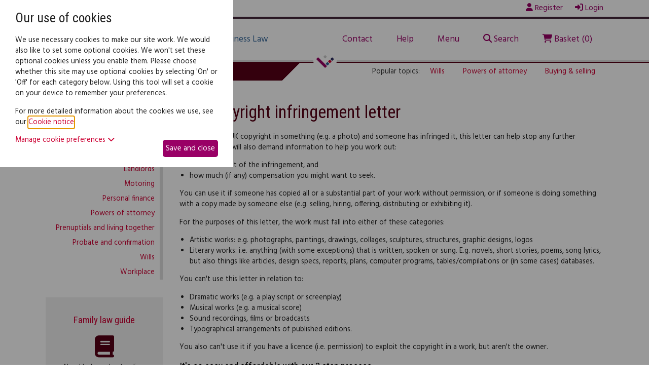

--- FILE ---
content_type: text/html;charset=UTF-8
request_url: https://desktoplawyer.secureclient.co.uk/dtl/index.cfm?event=base:product&productid=82469
body_size: 9314
content:
<!DOCTYPE html>

<html xmlns="http://www.w3.org/1999/xhtml" xml:lang="en" lang="en">
    <head>
    
        

<title>COPYRIGHT INFRINGEMENT LETTER | DESKTOP LAWYER</title>


<link href='//fonts.googleapis.com/css?family=Hind:700,400' rel='stylesheet' type='text/css'>
<link href='//fonts.googleapis.com/css?family=Roboto+Condensed:700,400' rel='stylesheet' type='text/css'>


<link href="/common/ele/css/reset.css" type="text/css" rel="stylesheet" />
<link href="/common/ele/css/global-min.css" type="text/css" rel="stylesheet" />
<link href="/common/fontawesome/css/all.min.css" rel="stylesheet" />

<link href="css/rebrand.css" type="text/css" rel="stylesheet" />




<script 
    src="/common/js/jquery-3.7.1.min.js" 
    crossorigin="anonymous" nonce="5BC57E6236B51B34326EAA576A0719D337E8803C2102B4E3FB6412399D4744A3A5B0833A7F223D56566694E633AFD3C10E213E69431D2475"></script>
<script 
    src="/common/js/jquery-ui/1.13.3/jquery-ui.min.js" nonce="5BC57E6236B51B34326EAA576A0719D337E8803C2102B4E3FB6412399D4744A3A5B0833A7F223D56566694E633AFD3C10E213E69431D2475"></script>   
<script src="https://cdnjs.cloudflare.com/ajax/libs/jquery-validate/1.20.0/jquery.validate.min.js" integrity="sha512-WMEKGZ7L5LWgaPeJtw9MBM4i5w5OSBlSjTjCtSnvFJGSVD26gE5+Td12qN5pvWXhuWaWcVwF++F7aqu9cvqP0A==" crossorigin="anonymous" referrerpolicy="no-referrer" nonce="5BC57E6236B51B34326EAA576A0719D337E8803C2102B4E3FB6412399D4744A3A5B0833A7F223D56566694E633AFD3C10E213E69431D2475"></script>

<script 
    src="/common/ele/js/ele.min.js?v=572.8" nonce="5BC57E6236B51B34326EAA576A0719D337E8803C2102B4E3FB6412399D4744A3A5B0833A7F223D56566694E633AFD3C10E213E69431D2475"></script>

<script 
    src="https://desktoplawyer.secureclient.co.uk/dtl/?event=generateStaticFile&v=23-01-2026&languageid=1&sfile=i18n" nonce="5BC57E6236B51B34326EAA576A0719D337E8803C2102B4E3FB6412399D4744A3A5B0833A7F223D56566694E633AFD3C10E213E69431D2475"></script>
    


<script type="text/javascript" src="js/site.js" nonce="5BC57E6236B51B34326EAA576A0719D337E8803C2102B4E3FB6412399D4744A3A5B0833A7F223D56566694E633AFD3C10E213E69431D2475"></script>

<link href="images/favicon.ico" type="image/png" rel="shortcut icon" /> <!-- viewport sizing -->
<meta name="viewport" content="width=device-width, initial-scale=1">

<!-- mobile manifest -->
<link rel="manifest" href="manifest.json" nonce="5BC57E6236B51B34326EAA576A0719D337E8803C2102B4E3FB6412399D4744A3A5B0833A7F223D56566694E633AFD3C10E213E69431D2475">

<!-- android -->
<link rel="icon" sizes="192x192" href="icons/launcher-icon-4x.png">

<!-- iOS -->
<link rel="apple-touch-icon" href="icons/icon_iphone.png" />
<link rel="apple-touch-icon" sizes="72x72" href="icons/icon_ipad.png" />
<link rel="apple-touch-icon" sizes="114x114" href="icons/icon_retina.png" />

<!-- Windows phone - must be 144x144 -->
<meta name="msapplication-TileImage" content="icons/launcher-icon-3x.png"/>
<meta name="msapplication-TileColor" content="#FFFFFF"/> 
    
    
<script type="text/javascript" nonce="5BC57E6236B51B34326EAA576A0719D337E8803C2102B4E3FB6412399D4744A3A5B0833A7F223D56566694E633AFD3C10E213E69431D2475">
    $(document).ready(function(){
        $("#tabs").tabs();
    })
</script>

		<script nonce="5BC57E6236B51B34326EAA576A0719D337E8803C2102B4E3FB6412399D4744A3A5B0833A7F223D56566694E633AFD3C10E213E69431D2475">
			if (typeof ele == "undefined") ele = {};

			ele.config = {
				servicename:	"Desktop Lawyer",
				directory:	 	"/dtl",
				version: 		"572.8",
				languageid: 	1,
				permissions: {
					audit: 		false,
					notes:		false,
					share:		false,
					shareadmin:	false,
					duplicate:	false,
					metaprompt:	false,
					files:		false,
					filesupload:false,
					evmdocuments:	false,
					evmregistration: true,
					evmupgrade:	false,
					rapidocs5:	false,
					rapidocsai: false,
					qonly:	false
				},
                cookieSSOInterrupt: false,
				assembler: {
				    showUnloadWarning: true,
					explanationType: "INLINE", /* TOOLTIP/PANEL/INLINE */
					feedbackShow: false,
					feedbackShowPercentMin: 0,
					feedbackShowPercentMax: 99,
					feedbackShowFrequency: 50,
					feedbackShowOnce: true,
					finishRedirect: "MyDocuments",
					fullRegisterPrompt: true,
					clickdocumentwarning: false,
					introModal:  true,
					PDFDontUpdateOnAnswer: false,
					BlockFirstChar: "|ï¿½",
					CheckStatusBeforeSave: false,
					MultipleSessionWarning: true,
					ShowConfirmationBeforeEdit: 0,
					SecurePreview: false,
                    RapidocsAI: false
				},
				usersession: {
					isloggedin: false,
                    CMSEvent: "product",
					customerid: 0,
					id: 0,
					type: "none",
					_t: "5BC57E6236B51B34326EAA576A0719D337E8803C2102B4E3FB6412399D4744A3A5B0833A7F223D56566694E633AFD3C10E213E69431D2475",
					isfullregistration: false,
					isobi: false,
					timezoneoffset: 0,
					timeZoneName: "Europe/London",
					regionName: "UK",
					dateformat: "dd/mm/yy",
                    isSubscribed: false,
                    instanceCountRemaining: false,
					timezoneDisplaySwitch: true,
                    lastDocument:false,
					config: {},
					event: "base:product"
				},
				jurisdictions: {
				    selectJurisdictionBeforeShowingProducts: false,
				    jurisdictionSetProperlyAtRegistration: true,
                    initialJID: 0
				},
				mydocuments: {
					searchhidden: false,
					paginationhidden: false,
					paginationhiddenbreakpoint: 10,
					templatelibraryview: false,
                    newDragAndDrop: false,
                    documentExportComparisonExclude: "0"
				},
				maintenance: {
					warning: false
				},
				CSOMs: {
				    CSOMsInUse: true,
				    myDocumentsCheck: false
				},
				reCaptcha: {
				    event: "product",
				    publicKey: "6LfdNqkUAAAAADe9HvjnRGXBOnrnZw0JdxeXadF8"
				},
				googleAnalytics: "xx-xxxxxxx-x",
				multiStageRegistrationForm: false
			};

		</script>

	
				<script src="https://cdn.trackjs.com/agent/v3/latest/t.js" nonce="5BC57E6236B51B34326EAA576A0719D337E8803C2102B4E3FB6412399D4744A3A5B0833A7F223D56566694E633AFD3C10E213E69431D2475"></script>
				<script nonce="5BC57E6236B51B34326EAA576A0719D337E8803C2102B4E3FB6412399D4744A3A5B0833A7F223D56566694E633AFD3C10E213E69431D2475">
					if (window.TrackJS) {
						//install, used to be called myservices before being extended to ELE and the key cannot be changed
						TrackJS.install({
							token: "75ed63c623be4b78b842baedd1dec553",
							application: "myservices"
						});
						//add metadata
						TrackJS.addMetadata("userid", "0");
						TrackJS.addMetadata("website", "/dtl");
						TrackJS.addMetadata("affiliateid", "");
						TrackJS.addMetadata("affiliate", "");
						TrackJS.addMetadata("environment", "production");
						TrackJS.addMetadata("location", "product");
						
						TrackJS.addMetadata("server", "ele-2026-01-06");
					}
				</script>
			</head>
    
    <body class=" personal">
        
            

<div class="header_top">
	<div class="wrapper">
		<span class="left">Need help? Call <i class="fa fa-phone"></i> <strong>0345 838 4074</strong></span>
		<span class="right">
			
				<a href="/dtl/index.cfm?event=base:registerform"><i class="fa fa-user"></i> Register</a>
				<a href="/dtl/index.cfm?event=base:login"><i class="fas fa-sign-in-alt"></i> Login</a>
			
		</span>
	</div>
</div>
<div class="header">
	<div class="wrapper">
		<a class="header_logo" href="/dtl/index.cfm?event=base:home">
			<img src="img/logo.png" alt="Desktop Lawyer" role="img" aria-label="Desktop Lawyer logo" width="140" height="55" />
		</a>
		<div class="nav nav_category">
			<a href="/dtl/index.cfm?event=base:cpage&collection=1&c=cpage%5Fpersonal" class="link_personal"><i class="fa fa-home"></i> Family Law</a>
			<a href="/dtl/index.cfm?event=base:cpage&collection=2&c=cpage%5Fbusiness" class="link_business"><i class="fa fa-briefcase"></i> Business Law</a>
		</div>
		<div class="nav nav_links">
			<a href="/dtl/index.cfm?event=base:customermessageform">Contact</a>
			<a href="/dtl/index.cfm?event=base:cpage&c=cpage%5Fhelp">Help</a>
			<a href="#" id="header_menu_link">Menu</a>
			<a href="#" id="header_search_link"><i class="fa fa-search"></i> Search</a>
			<a href="/dtl/index.cfm?event=base:basket"><i class="fa fa-shopping-cart"></i> Basket (0)</a>
		</div>
		<div class="nav_mobile_link"><a href="/dtl/index.cfm?event=base:basket" title="nav_mobile_basket"><i class="fa fa-shopping-cart fa-2x"></i></a><a href="#" title="Mobile menu toggle button" id="nav_mobile_menu_trigger"><i class="fa fa-bars fa-2x"></i></a></div>
	</div>
</div>

<div class="header_search">
    <div class="search_box search_box_header">
        <form action="/dtl/index.cfm?event=base:search" method="GET" id="searchFormHeader">
    	    <input type="hidden" name="event" value="search">
    	    <input type="text" name="search" value="" placeholder="Search all documents..." aria-label="Search all documents" />
    	    <button type="submit" href="#" class="button"><i class="fa fa-search"></i> Search</button>
    	</form>
	</div>
</div>

<div class="header_divider">
	<div class="header_arrow">
		<a href="#" title="Navigation menu toggle button"></a>
	</div>
	<div class="header_full_menu">
		<div class="wrapper">
    		<!--<a href="/dtl/index.cfm?event=base:home">
    			<img src="img/logo.png" alt="Desktop Lawyer" role="img" aria-label="Desktop Lawyer logo" width="140" height="55" />
    		</a>-->
			<div class="header_full_menu_col personal">
				<ul>
					<li><h4><a href="/dtl/index.cfm?event=base:cpage&collection=1&c=cpage%5Fpersonal">Family documents home</a></h4></li>
				</ul>
				
				<ul class="collection">
                    
            		    <li>
            		        <a  href="/dtl/index.cfm?event=base:subsite&subsite=76052">Building work</a>
            		    </li>    
            		
            		    <li>
            		        <a  href="/dtl/index.cfm?event=base:subsite&subsite=76053">Buying and selling</a>
            		    </li>    
            		
            		    <li>
            		        <a  href="/dtl/index.cfm?event=base:subsite&subsite=76076">Complaints and disputes</a>
            		    </li>    
            		
            		    <li>
            		        <a  href="/dtl/index.cfm?event=base:subsite&subsite=76046">Landlords</a>
            		    </li>    
            		
            		    <li>
            		        <a  href="/dtl/index.cfm?event=base:subsite&subsite=76047">Motoring</a>
            		    </li>    
            		
            		    <li>
            		        <a  href="/dtl/index.cfm?event=base:subsite&subsite=76055">Personal finance</a>
            		    </li>    
            		
            		    <li>
            		        <a  href="/dtl/index.cfm?event=base:subsite&subsite=76050">Powers of attorney</a>
            		    </li>    
            		
            		    <li>
            		        <a  href="/dtl/index.cfm?event=base:subsite&subsite=76051">Prenuptials and living together</a>
            		    </li>    
            		
            		    <li>
            		        <a  href="/dtl/index.cfm?event=base:subsite&subsite=76991">Probate and confirmation</a>
            		    </li>    
            		
            		    <li>
            		        <a  href="/dtl/index.cfm?event=base:subsite&subsite=76045">Wills</a>
            		    </li>    
            		
            		    <li>
            		        <a  href="/dtl/index.cfm?event=base:subsite&subsite=76056">Workplace</a>
            		    </li>    
            		
            	</ul>
				
				<ul>
					<li><strong><a href="/dtl/index.cfm?event=base:lawguide&collection=1">Family lawguide</a></strong></li>
				</ul>
			</div>
			<div class="header_full_menu_col business">
				<ul>
					<li><h4><a href="/dtl/index.cfm?event=base:cpage&collection=2&c=cpage%5Fbusiness">Business documents home</a></h4></li>	
				</ul>
				
				<ul class="collection">
                    
            		    <li>
            		        <a  href="/dtl/index.cfm?event=base:subsite&subsite=76058">Business start-up</a>
            		    </li>    
            		
            		    <li>
            		        <a  href="/dtl/index.cfm?event=base:subsite&subsite=76065">Debts and debt recovery</a>
            		    </li>    
            		
            		    <li>
            		        <a  href="/dtl/index.cfm?event=base:subsite&subsite=76064">Ecommerce</a>
            		    </li>    
            		
            		    <li>
            		        <a  href="/dtl/index.cfm?event=base:subsite&subsite=76018">Employment</a>
            		    </li>    
            		
            		    <li>
            		        <a  href="/dtl/index.cfm?event=base:subsite&subsite=76060">Health and safety</a>
            		    </li>    
            		
            		    <li>
            		        <a  href="/dtl/index.cfm?event=base:subsite&subsite=76063">Intellectual property</a>
            		    </li>    
            		
            		    <li>
            		        <a  href="/dtl/index.cfm?event=base:subsite&subsite=76061">Property</a>
            		    </li>    
            		
            		    <li>
            		        <a  href="/dtl/index.cfm?event=base:subsite&subsite=76062">Purchase and sales agreements</a>
            		    </li>    
            		
            	</ul>
				
				<ul>
					<li><strong><a href="/dtl/index.cfm?event=base:lawguide&collection=2">Business lawguide</a></strong></li>
				</ul>
			</div>
			<div class="header_full_menu_col">
				<ul>
					<li><h4><a href="/dtl/index.cfm?event=base:home">Homepage</a></h4></li>	
					<li><a href="/dtl/index.cfm?event=base:cpage&c=cpage%5Fabout">About us</a></li>
					<li><a href="/dtl/index.cfm?event=base:basket">Basket</a></li>
					<li><a href="/dtl/index.cfm?event=base:customermessageform">Contact us</a></li>
					<li><a href="/dtl/index.cfm?event=base:cpage&c=cpage%5Fhelp">Help</a></li>
					<li><a href="/dtl/index.cfm?event=base:cpage&c=cpage%5Fhowitworks">How it works</a></li>
					<li><a href="/dtl/index.cfm?event=base:cpage&c=cpage%5Ffaq">FAQs</a></li>
					<li><a href="/dtl/index.cfm?event=base:search">Search</a></li>
					<li><a href="/dtl/index.cfm?event=base:cpage&c=cpage%5Ftestimonials">Testimonials</a></li>
					<li><a href="/dtl/index.cfm?event=base:cpage&c=cpage%5Fchoose">Why choose us?</a></li>
				</ul>
			</div>
			<div class="header_full_menu_col">
				<ul class="header_full_menu_second_col">
						
					<li><a href="/dtl/index.cfm?event=base:cpage&c=cpage%5Fcomplaintsprocedure">Complaints procedure</a></li>
					<li><a href="/dtl/index.cfm?event=base:cpage&c=cpage%5Fprivacypolicy">Privacy Notice</a></li>
					<li><a href="/dtl/index.cfm?event=base:cpage&c=cpage%5Fcopyrightnotice">Intellectual property rights notice</a></li>
					<li><a href="/dtl/index.cfm?event=base:cpage&c=cpage%5Fterms">Terms of Use</a></li>
				</ul>
				<ul>
					<li><a href="/dtl/index.cfm?event=base:login">Register/Login</a></li>
					<li><a href="/dtl/index.cfm?event=base:myaccount">My Account</a></li>
					<li><a href="/dtl/index.cfm?event=base:mydocuments">My Documents</a></li>
					<li><a href="/dtl/index.cfm?event=base:summary">My Services</a></li>
					<li><a href="/dtl/index.cfm?event=base:correspondence">My Correspondence</a></li>
				</ul>
			</div>
		</div>
	</div>
</div>



    <div class="header_bottom">
    	<div class="wrapper">
    		
        		<div class="links_main">
        			<span>Family law: </span>
        			<a href="/dtl/index.cfm?event=base:cpage&c=cpage%5Fpersonal" class="selected">
        				<i class="fa fa-file-text"></i> Legal documents
        			</a>
        			<a href="/dtl/index.cfm?event=base:lawguide&collection=1" >
        				<i class="fa fa-book"></i> Law guide
        			</a>
        		</div>
        		
        		<div class="links_popular">
        			<span class="pop">Popular topics:</span>
        			<a href="/dtl/index.cfm?event=base:subsite&collection=1&subsite=76045">Wills</a>
        			<a href="/dtl/index.cfm?event=base:subsite&collection=1&subsite=76050">Powers of attorney</a>
        			<a href="/dtl/index.cfm?event=base:subsite&collection=1&subsite=76053">Buying & selling</a>
        		</div>
        	
    	</div>
    </div>
    

        
        <div class="content">
	        <div class="wrapper">
        
                <div id="e_page" class="ele-product"> 
    <div class="e_sidebar e_leftBar">  
        
    <div class="sidebar_nav">
    
        
            <a href="/dtl/index.cfm?event=base:cpage&collection=1&c=cpage%5Fpersonal" class="e_nav_home_link">Family law home</a>
        
    	
    	<ul class="collection">
            
    		    <li>
    		        <a  href="/dtl/index.cfm?event=base:subsite&subsite=76052">Building work</a>
    		    </li>    
    		
    		    <li>
    		        <a  href="/dtl/index.cfm?event=base:subsite&subsite=76053">Buying and selling</a>
    		    </li>    
    		
    		    <li>
    		        <a  href="/dtl/index.cfm?event=base:subsite&subsite=76076">Complaints and disputes</a>
    		    </li>    
    		
    		    <li>
    		        <a  href="/dtl/index.cfm?event=base:subsite&subsite=76046">Landlords</a>
    		    </li>    
    		
    		    <li>
    		        <a  href="/dtl/index.cfm?event=base:subsite&subsite=76047">Motoring</a>
    		    </li>    
    		
    		    <li>
    		        <a  href="/dtl/index.cfm?event=base:subsite&subsite=76055">Personal finance</a>
    		    </li>    
    		
    		    <li>
    		        <a  href="/dtl/index.cfm?event=base:subsite&subsite=76050">Powers of attorney</a>
    		    </li>    
    		
    		    <li>
    		        <a  href="/dtl/index.cfm?event=base:subsite&subsite=76051">Prenuptials and living together</a>
    		    </li>    
    		
    		    <li>
    		        <a  href="/dtl/index.cfm?event=base:subsite&subsite=76991">Probate and confirmation</a>
    		    </li>    
    		
    		    <li>
    		        <a  href="/dtl/index.cfm?event=base:subsite&subsite=76045">Wills</a>
    		    </li>    
    		
    		    <li>
    		        <a  href="/dtl/index.cfm?event=base:subsite&subsite=76056">Workplace</a>
    		    </li>    
    		
		</ul>
    </div>

    <div class="promo promo_lawguide">
    	<div>
            
        		<h5><a href="/dtl/index.cfm?event=base:lawguide&collection=1">Family law guide</a></h5>
        		<i class="fas fa-book fa-3x"></i>
        		<p>Need help understanding specific areas of law? Our lawguide can help you.<br/>
        		<a href="/dtl/index.cfm?event=base:lawguide&collection=1">Visit our Family Law guide</a></p>
            
    	</div>
        	
    </div>



<div class="promo promo_footer">
	<div>
		<i class="far fa-file-alt fa-3x"></i>
		<p>Choose your document and try it for FREE</p>
	</div>
	<div>
		<i class="fas fa-pound-sign fa-3x"></i>
		<p>Purchase when you're happy to print or download</p>
	</div>
</div>  
    </div> 
    <div class="e_contentMainWrapper e_spanRight">  
        

<div class="e_wrapper">
	<h1 class="e_title2">Copyright infringement letter</h1>
	
	

<div id="tabs" class="tabs">

    <ul class="tab_ul">		
		<li><a href="#e_cnt_desc2"><span>Document overview</span></a></li>
		<li><a href="#e_cnt_how"><span>How it works</span></a></li>
	</ul>	
		
	<div id="e_cnt_desc2" class="e_tabsCnt e_description">
		<p>If you own the UK copyright in something (e.g. a photo) and someone has infringed it, this letter can help stop any further infringement. It will also demand information to help you work out:</p>
<ul class="bullets bullet">
<li>the full extent of the infringement, and</li>
<li>how much (if any) compensation you might want to seek.</li>
</ul><p></p>
<p>You can use it if someone has copied all or a substantial part of your work without permission, or if someone is doing something with a copy made by someone else (e.g. selling, hiring, offering, distributing or exhibiting it).</p>

<p>For the purposes of this letter, the work must fall into either of these categories:</p>
<ul class="bullets bullet">
<li>Artistic works: e.g. photographs, paintings, drawings, collages, sculptures, structures, graphic designs, logos</li>
<li>Literary works: i.e. anything (with some exceptions) that is written, spoken or sung. E.g. novels, short stories, poems, song lyrics, but also things like articles, design specs, reports, plans, computer programs, tables/compilations or (in some cases) databases.</li>
</ul><p></p>
<p>You can't use this letter in relation to:</p>
<ul class="bullets bullet">
<li>Dramatic works (e.g. a play script or screenplay)</li>
<li>Musical works (e.g. a musical score)</li>
<li>Sound recordings, films or broadcasts</li>
<li>Typographical arrangements of published editions.</li>
</ul><p></p>
<p>You also can't use it if you have a licence (i.e. permission) to exploit the copyright in a work, but aren't the owner.</p>
	</div>
	
	<div id="e_cnt_how" class="e_tabsCnt" style="display:none;">
		<h3>It's so easy and affordable with our 3 step process...</h3>
		<ul>
			<li class="first">
				<h4><span>1.</span> Select your document</h4>
				<div>Read the information provided on this page to see if this is the right document for you. You can even try for free (below), and use our online law guide to give you background information.</div>
			</li>
			<li>
				<h4><span>2.</span> Answer the questions</h4>
				<div>See your document draft itself as if you are watching your solicitor prepare it. Additional guidance is given onscreen for every question.</div>
			</li>
			<li class="last">
				<h4><span>3.</span> Complete your order</h4>
				<div>Gain full access to your finished document (for printing and signing) after purchase.</div>
			</li>
		</ul>
	</div>
	
</div> <div class="ele-product productBreadcrumb " data-subsite='0'>
	<h1 class="e_title">Copyright infringement letter</h1>
	<div class="e_wrap">

		
					<div class="productPageJurisdictions">
									
                <div class="jurFlags jurFlagCount4 jurFlags_2_3_138_139">
                    <span class="e_label">Compatible region(s):</span>
                    <span class="wrap_jurFlag">
                        
                                <span class="jurFlag jurFlagId_2">Scotland</span>
                            
                                <span class="jurFlag jurFlagId_3">Northern Ireland</span>
                            
                                <span class="jurFlag jurFlagId_138">England</span>
                            
                                <span class="jurFlag jurFlagId_139">Wales</span>
                            
                    </span>
                </div>
            
					</div>
					</br>
				

		<div id="e_cnt_desc" class="e_tabsCnt e_description">
			<p>If you own the UK copyright in something (e.g. a photo) and someone has infringed it, this letter can help stop any further infringement. It will also demand information to help you work out:</p>
<ul class="bullets bullet">
<li>the full extent of the infringement, and</li>
<li>how much (if any) compensation you might want to seek.</li>
</ul><p></p>
<p>You can use it if someone has copied all or a substantial part of your work without permission, or if someone is doing something with a copy made by someone else (e.g. selling, hiring, offering, distributing or exhibiting it).</p>

<p>For the purposes of this letter, the work must fall into either of these categories:</p>
<ul class="bullets bullet">
<li>Artistic works: e.g. photographs, paintings, drawings, collages, sculptures, structures, graphic designs, logos</li>
<li>Literary works: i.e. anything (with some exceptions) that is written, spoken or sung. E.g. novels, short stories, poems, song lyrics, but also things like articles, design specs, reports, plans, computer programs, tables/compilations or (in some cases) databases.</li>
</ul><p></p>
<p>You can't use this letter in relation to:</p>
<ul class="bullets bullet">
<li>Dramatic works (e.g. a play script or screenplay)</li>
<li>Musical works (e.g. a musical score)</li>
<li>Sound recordings, films or broadcasts</li>
<li>Typographical arrangements of published editions.</li>
</ul><p></p>
<p>You also can't use it if you have a licence (i.e. permission) to exploit the copyright in a work, but aren't the owner.</p>
		</div>

		
		<div class="e_serviceLevels e_serviceLevelCount1">
			

				<div class="e_serviceLevel e_serviceLevel1 e_price1440" id="ServiceLevel58">
					<div class="e_serviceLevelInner">

						<h2 class="e_name">Self Service</h2>

						
						<div class="e_price">
							<span class="e_label">Price:</span>
							<span class="e_value">&pound;14.40</span>
						</div>

						
						
										<div class="e_btn_try"><a class="e_document_launch e_document_launch_evm" href="/dtl/index.cfm?event=base:tryDocument&rapidocsid=12699">Try for free</a></div>
									
									<div class="e_btn_buy e_btn_buy_addtobasket"><a href="/dtl/index.cfm?event=base:additem&productpriceid=113056" class="e_btn"><span class="e_chunk1">Add to basket</span></a></div>
								
						
						<div class="e_description">
							<div class="e_desc"><span class="e_btnSpace"></span><ul><li>Draft your document instantly by answering a series of easy-to-answer questions</li><li>Helpful explanation and guidance notes</li><li>Store, manage, track and print your document online</li></ul></div>
							
						</div>
					</div>
				</div>
				
                
		</div>

		
		
			<div id="e_productObjects" class="e_productObjects ">
				<h2 class="e_title">Included in this service:</h2>
				
					<div class="e_object">
						<div class="e_objectInner">
							
							<div class="e_name">
								Copyright infringement letter
							</div>

							
							
								<div class="e_tbyb_big">
									<a class="e_tbyb_help mdlAjaxCPageTrigger" href="index.cfm?event=base:cpage&amp;c=text%5Ftbybhelp" title="About Free trial services" data-mdlTitle="About Free trial services">Help</a>
									<a class="e_tbyb_btn tooltip e_document_launch e_document_launch_evm" title="Try this document out online for free" href="/dtl/index.cfm?event=base:tryDocument&rapidocsid=12699">Try for free</a>
								</div>
							
						</div>
					</div>
				
			</div>
		
	</div>
</div>

<a href="/h0neyp0t/" aria-hidden="true" tabindex="-1"></a> 

</div>  
    </div>
</div> 
                
            </div>
        </div>
        
        <div class="footer">
		
	<div class="wrapper">
		<div class="footer_links">
		    <h4>DesktopLawyer.co.uk</h4>
			<ul>
				<li><i class="fa fa-chevron-circle-right"></i> <a href="/dtl/index.cfm?event=base:cpage&c=cpage%5Fabout">About us</a></li>
				<li><i class="fa fa-chevron-circle-right"></i> <a href="/dtl/index.cfm?event=base:customermessageform">Contact Us</a></li>
				<li><i class="fa fa-chevron-circle-right"></i> <a href="/dtl/index.cfm?event=base:cpage&c=cpage%5Fhelp">Help</a></li>
				<li><i class="fa fa-chevron-circle-right"></i> <a href="/dtl/index.cfm?event=base:cpage&c=cpage%5Ffaq">FAQ</a></li>
			</ul>
		</div>
		
		<div class="footer_links">
		    <h4>Terms and conditions</h4>
			<ul>
				<li><i class="fa fa-chevron-circle-right"></i> <a href="/dtl/index.cfm?event=base:cpage&c=cookie%5Fnotice">Cookie notice</a></li>
				<li><i class="fa fa-chevron-circle-right"></i> <a href="/dtl/index.cfm?event=base:cpage&c=cpage%5Fprivacypolicy">Privacy notice</a></li>
				<li><i class="fa fa-chevron-circle-right"></i> <a href="/dtl/index.cfm?event=base:cpage&c=cpage%5Fterms">Terms of use</a></li>
				<li><i class="fa fa-chevron-circle-right"></i> <a href="/dtl/index.cfm?event=base:cpage&c=cpage%5Fcopyrightnotice">Intellectual property rights notice</a></li>
				<li><i class="fa fa-chevron-circle-right"></i> <a href="/dtl/index.cfm?event=base:cpage&c=cpage%5Fcomplaintsprocedure">Complaints procedure</a></li>
			</ul>
		</div>
		
		<div class="footer_links footer_links_contact">
			<p><strong>Email</strong> <span><i class="fa fa-chevron-circle-right"></i> <a href="/dtl/index.cfm?event=base:customermessageform">Visit our contact form</a></span></p>
			<p><strong>Telephone</strong> <span>0345 838 4074<br/>(Monday to Friday, 9:00am - 5:30pm)</span></p>				
			<p><strong>Address</strong> <span>Customer Services, Desktop Lawyer,<br/>Unit 2, Imperial Place, Maxwell Road, Borehamwood, Herts, WD6 1JN</span></p>			
		</div>
		<div class="footer_links footer_links_social">
			<div class="footer_social_block">
				<a class="social" href="https://www.facebook.com/DesktopLawyer" title="Facebook link"><i class="fab fa-facebook-square fa-3x"></i> </a>
				<a class="social" href="https://x.com/epoq" title="Twitter/X link"><i class="fa-brands fa-square-x-twitter fa-3x"></i> </a>
				<a class="social" href="https://www.linkedin.com/company/1044531" title="LinkedIn link"><i class="fab fa-linkedin fa-3x"></i>  </a>
				<!--<a class="social" href="#"><i class="fa fa-google-plus-square fa-3x"></i> </a>-->
			</div>
		
			<div class="footer_visual">
				<a href="/dtl/index.cfm?event=base:cpage&c=cpage%5Fdda">
				    <span class="fa-stack fa-lg">
				        <i class="fa fa-circle fa-stack-2x"></i>
				        <i class="fa fa-eye-slash fa-stack-1x fa-inverse"></i>
				    </span>
				    <p><i class="fa fa-chevron-circle-right"></i> Help for the visually impaired</p>
				</a>
			</div>
		</div>
		
		<div>
		    <p>The Desktop Lawyer service is provided by Epoq Legal Ltd, registered in England and Wales, company number 3707955, whose registered office is at 2 Imperial Place, Maxwell Road, Borehamwood, Hertfordshire, WD6 1JN. Epoq Legal Ltd is authorised and regulated by the Solicitors Regulation Authority (SRA number 645296).</p>
		</div>
		
	</div>
</div>

<div class="e_overlay"></div>
<div id="cookieOverlay"></div>
    <div id="cookieBox" class="sHidden">
        <div class="cookieContentContainer">
            <div id="cookieContent">
                <h2>Our use of cookies</h2>
        <p>We use necessary cookies to make our site work. We would also like to set some optional cookies. We won't set these optional cookies unless you enable them. Please choose whether this site may use optional cookies by selecting 'On' or 'Off' for each category below. Using this tool will set a cookie on your device to remember your preferences.</p>
        <p class='moreDetails'>For more detailed information about the cookies we use, see our <a href='#' class='cookieNoticeAjax'>Cookie notice</a>.</p>
                <div class="cookieButtons">
                    <a id="cookieManageToggle" href="#">Manage cookie preferences <i class="fas fa-chevron-down"></i></a>
                    <button id="cookieClose">Save and close</button>
                </div>
                <div id="cookieManage">
                    <div class="cookieManageInnerContainer">
                        <div class="cookieDivider"></div>

                        <h3>Necessary cookies</h3>

                        <p>Necessary cookies enable core functionality such as security, network management, and accessibility. You may disable these by changing your browser settings, but this may affect how the website functions.</p>

                        <div class="cookieDivider"></div>

                        

                            <h3>Functionality cookies</h3>
                            <div class="custom-control custom-switch">
                                <input type="checkbox" class="custom-control-input" id="FunctionalityCookieToggle">
                                <label class="custom-control-label" for="FunctionalityCookieToggle"><span class="cookie-status">Off</span></label>
                            </div>
                            <p>We'd like to set cookies to provide you with a better customer experience. For more information on these cookies, please see our <a href='#' class='cookieNoticeAjax'>cookie notice</a>.</p>
                        
                    </div>    
                </div>
            </div>
            <div id="cookieNoticeTarget"></div>
        </div> 
        <button class="cookieNoticeAjax closeCookieNotice sHidden">Close Cookie Notice</button>
    </div> 
            
    </body>
    
</html> 

--- FILE ---
content_type: application/javascript
request_url: https://desktoplawyer.secureclient.co.uk/dtl/js/site.js
body_size: 1624
content:
$(document).ready(function(){
	
	//handle global nav
	 	
	var rotate = 0;
	$("#header_menu_link, .header_arrow a").click(function(){
		rotate += 180;
	    $(".header_arrow a").rotate(rotate);
		$(".header_full_menu").slideToggle();
	});
	
	var rotation = 0;

	jQuery.fn.rotate = function(degrees) {
	    $(this).css({'-webkit-transform' : 'rotate('+ degrees +'deg)',
	                 '-moz-transform' : 'rotate('+ degrees +'deg)',
	                 '-ms-transform' : 'rotate('+ degrees +'deg)',
	                 'transform' : 'rotate('+ degrees +'deg)'});
	    return $(this);
	};
	

	$("#header_search_link").click(function() {
		$(".header_search").slideToggle();
	});
	
	//mobile menu
	$("#nav_mobile_menu_trigger").click(function(){
		$(".header_full_menu").addClass("header_full_menu_show");
		$(".e_overlay").show();
	})
	
	$(".e_overlay").click(function(){
		$(".header_full_menu").removeClass("header_full_menu_show");
		setTimeout(function() {
			$(".e_overlay").hide();
		}, 300);
	});
	
	//swipey
	ele.touch.addSwipeListener(document.body, function(swipeDirection){
		if (swipeDirection == "right") {
			$("#nav_mobile_menu_trigger").click();
			
		} else if (swipeDirection == "left") {
			$(".e_overlay").click();
		} 
		
	});
	
	//search box

	$("#searchForm a.button").click(function() {
		$("#searchForm").submit();
	});

	$("#searchFormHeader a.button").click(function() {
		$("#searchFormHeader").submit();
	});
	
	
	//business/personal home accordion
	
	$(".accordion h2 a").on("click", function(){

		var topDocs = $(this).parent().siblings(".topdocs");
		topDocs.toggleClass("hidden");
		
		if ($(this).children(".fa-chevron-circle-down").length > 0) {
			$(this).children(".fa-chevron-circle-down").addClass("fa-chevron-circle-right").removeClass("fa-chevron-circle-down");
		} else {
			$(this).children(".fa-chevron-circle-right").addClass("fa-chevron-circle-down").removeClass("fa-chevron-circle-right");
		}
		
	});
	
		
	//lawguide moving stuff
	
	if ($("#e_page.ele-article").length > 0) {

		$("#e_relatedServices").prependTo("#relatedContainer");
		$(".toc").prependTo("#tocContainer");
		
	}
	
	
	//floating navigation on subsites
	var $sections = $('.e_body_subsite .e_productCategories');
	var $sectionNav = $('.e_body_subsite .ele-subsiteCats');
	$(window).scroll(function(){
		
		if ($( window ).width() >= 880) {
		
			//scroll the floating panels
			$(".e_body_subsite #jurisdictionSelectorWrapper").css({"margin-top": Math.max(0, $(window).scrollTop()-300) + "px"});
			$(".e_body_subsite .ele-subsiteCats").css({"margin-top": Math.max(0, $(window).scrollTop()-300) + "px"});
			
			// currentScroll is the number of pixels the window has been scrolled
			var currentScroll = $(this).scrollTop();
				    
			// $currentSection is somewhere to place the section we must be looking at
			var $currentSection;
				    
			// We check the position of each of the divs compared to the windows scroll positon
			$sections.each(function(){
				// divPosition is the position down the page in px of the current section we are testing      
				var divPosition = $(this).offset().top - 300;
			    
				// If the divPosition is less the the currentScroll position the div we are testing has moved above the window edge.
			    // the -1 is so that it includes the div 1px before the div leave the top of the window.
			    if (divPosition - 1 < currentScroll) {
			    	// We have either read the section or are currently reading the section so we'll call it our current section
			    	$currentSection = $(this);
			    }
			     
			    if ($currentSection) {
				    // Set active
				    var id = $currentSection.attr('id');
				    $sectionNav.find('a').removeClass('active');
				    $sectionNav.find('[href="#'+id+'"]').addClass('active');
				}
			      
			});
		}
		
	});
	
	
	// same for lawguide
	//floating navigation on subsites
	var $sectionsLawguide = $('.ele-article h2, .ele-article h3');
	var $sectionNavLawguide = $('.ele-article .e_sidebar');
	//init
	$sectionNavLawguide.find("a").first().addClass("active");
	
	$(window).scroll(function(){
		
		if ($( window ).width() >= 880) {
			
			var scrollPos = $(this).scrollTop(),
				bodyHeight = $("body").height(),
				windowHeight = $(this).height();
			
			//there is a problem when this nav is too big. Disable scrolling when too big
	
			if ($sectionNavLawguide.height() < (windowHeight - 220)) {
					
				var lawguideSize = $sectionNavLawguide.height() - 220;
		
				//scroll the floating panels
				if (scrollPos >= (bodyHeight-windowHeight) - lawguideSize + 180) { //scrolling
					$sectionNavLawguide.css({
						"margin-top": (bodyHeight-windowHeight) - lawguideSize
					});
			    } else { //start of page - no margin-top
					$sectionNavLawguide.css({
						"margin-top": Math.max(0, scrollPos-180)
					});
			    }
						
				// currentScroll is the number of pixels the window has been scrolled
				var currentScroll = $(this).scrollTop();
					    
				// $currentSection is somewhere to place the section we must be looking at
				var $currentSection;
					    
				// We check the position of each of the divs compared to the windows scroll position
				$sectionsLawguide.each(function(){
					// divPosition is the position down the page in px of the current section we are testing      
					var divPosition = $(this).offset().top - 100;
		
					// If the divPosition is less the the currentScroll position the div we are testing has moved above the window edge.
				    // the -1 is so that it includes the div 1px before the div leave the top of the window.
				    if (divPosition - 1 < currentScroll) {
				    	// We have either read the section or are currently reading the section so we'll call it our current section
				    	$currentSection = $(this);
				    }
				     
				    if ($currentSection) {
					    // Set active
					    var id = $currentSection.attr('id');
					    $sectionNavLawguide.find('a').removeClass('active');
					    $sectionNavLawguide.find('[href="#'+id+'"]').addClass('active');
					}
				      
				});
			}
		}
	});
	
	$(window).scroll();
});


--- FILE ---
content_type: application/javascript;charset=utf-8
request_url: https://desktoplawyer.secureclient.co.uk/dtl/?event=generateStaticFile&v=23-01-2026&languageid=1&sfile=i18n
body_size: 9069
content:
if (typeof i18n !== "undefined"){

    i18n.translator.add({
        values: {"js_valid_other_party":"Please enter the details for the other party","js_assembler_export_error_title":"Document error","js_select_valid_date":"Selected date is not valid","js_documents_sharing_share_warning":"All shared users can access sensitive information contained in this document.","js_reminder_set_11_months":"11 months from now","js_valid_postcode_error":"Postcode not found","js_documents_duplicating":"Duplicating document...","js_assembler_click_doc_warning_mobile":"You do not need to enter anything into the document directly.\n\nAnswer questions in the questionnaire to generate your document.","js_documents_approve_title":"Approve document","js_documents_sharing_note":"(Optional) You can enter a note to send with this action.","js_documents_upgrade_confirm_edits":"<strong>This document has manual edits to the draft. These will be lost when you upgrade.</strong>","js_evm_matching_fields":"Matching fields from document","js_assembler_minutes_ago":"%{time} minutes ago","js_valid_password_med_lowercase":"Your password must contain at least one lowercase character","js_valid_email_unique":"An account with this email address already exists","js_checkout_payment_warning":"Are you sure you want to navigate away? If your payment has been submitted and is currently processing, your card may still be charged.","js_saving":"Saving....","js_documents_sharing_setowner_warning":"The previous owner will lose owner privileges to this document.","js_valid_expiry":"Please enter a valid expiry date","js_documents_sharing_revoke_warning":"This will remove the document from the user's list.","js_assembler_export_error_edits":"<p>This document has <strong>inline edits</strong> that has caused it to fail export. It is recommended that you manually undo edits and try again.</p>","js_reminder_cancel":"Cancel this reminder","js_valid_dobMonth":"Month is required","js_documents_approve_confirm":"<p>You are about to approve <span class='documentName'><strong>%{documentname}</strong></span> and send it to be printed.</p>","js_documents_folder_delete_confirm":"<p>This will only delete the folder, not the documents within it.</p>","js_valid_dobDay":"Day is required","js_valid_security_matched":"Please ensure your question and answer are different and that your question does not include the answer","js_documents_move_folder_success":"Moved document to folder","js_valid_chars":"Some characters used are not allowed. Allowed characters A-Z 0-9 &()@#:.,/?+!*'_-","js_valid_chars_telephone":"Your phone number must be a valid UK phone number, i.e. 01234 567 890, +44 (0) 1234 567 890","js_assembler_hour_ago":"%{time} hour ago","js_answer_required":"Please answer the required fields to continue.","js_assembler_export_error_success":"Document exported successfully","js_valid_address":"Address is required","js_no":" No ","js_assembler_click_doc_warning":"You do not need to enter anything into the document directly.\n\nAnswer questions on the left-hand side to generate your document!.","js_documents_reviewer_action":"Reviewer action","js_attachments":"Attachments","js_valid_security":"A security question is required","js_evm_select_data":"Select data to transfer","js_valid_chars_username":"One or more special characters entered are not allowed. Your username must start with either a number or letter and may contain one of the following characters !-#$%&'/=?^_`{|}~*","js_valid_length_max":"Please enter no more than %{max} characters","js_reminder_none":"There is no reminder currently set for this file.","js_assembler_explanation_bool":"Choose the appropriate option.","js_documents_no_folder":"No folder","js_assembler_explanation_nulldate":"Either type the date in the format shown, or choose it from the calendar. If you don't yet know this date, click 'Blank'. You can then either return to this question later or write in the date by hand after printing the document.","js_assembler_minute_ago":"%{time} minute ago","js_submit":"Submit","js_valid_password_med_common":"This is a commonly used password making it easy to guess. Please select another password","js_active_group_error":"Active group not found. Please contact customer services if this error persists.","js_answer_question":"Please answer this question","js_valid_otherparty_dob":"Please enter the date of birth of this party","js_documents_history":"Document history","js_password_reset_confirm":"If the email address you entered was associated with a valid account, a reminder email will be sent to you. If you don't receive an email, please check your junk mail folder or contact customer services.","js_valid_login_password":"Please fill in your password","js_documents_upgrade_finish":"Your document has been successfully upgraded to the latest version. Please check through the questionnaire to make sure there is no new data that needs to be added.","js_assembler_export_error_back":"Go back and edit document","js_email_failure":"Failed to send email","js_EST":"EST","js_cookie_on":"On","js_reminder_finish_2":"Your reminder email will be sent to you on ","js_assembler_modal_blocked_save":"Your document is no longer editable due to changes in its status.","js_version":"Version","js_password_strength_1":"Weak","js_password_strength_3":"Strong","js_password_strength_2":"Moderate","js_documents_sharing_setowner_confirm":"Make this user the document owner?","js_valid_dob":"Date of birth is required","js_valid_town":"Town is required","js_valid_password_current":"Please fill in your password","js_UTC":"UTC","js_documents_delete_with_reminder_confirm":"<h3>This item has a reminder set!</h3><p>The item you are removing has a reminder set against it, which will be cancelled if you proceed with this action. Are you sure you want to throw it away?</p>","js_valid_otherparty_explanation":"As this service requires us to act on behalf of a second party - your spouse or partner - our legal team will need to independently contact them to get their permission to proceed. To assist in this process, please provide us their details as requested below:","js_valid_dob_18":"You must be over 18 to register on this site","js_evm_select_destination":"Please select a destination document","month_0":"Jan","js_documents_exporting":"Downloading document...","js_assembler_export_error":"<p>This document has failed to export for an unknown reason. It's likely this is a temporary issue, but if it persists please let an ELCCs admin know.</p>","month_2":"Mar","month_1":"Feb","js_assembler_explanation_answer":"Type your answer into the box.","month_4":"May","js_documents_export_modal_claims_review_notice":"Please remember that if you want to be covered by our dispute resolution insurance for any documents you create, where relevant you will need to have selected 'mediation' as the dispute resolution method if/when prompted as you created this document.","js_assembler_now":"Now","month_3":"Apr","js_Europe/Dublin":"Europe/Dublin","js_valid_title":"Please correct the following errors:","month_6":"Jul","js_password_reset_changed_same":"Your new password cannot be the same as the previous one.","month_5":"Jun","month_8":"Sept","js_documents_clear_bin_confirm_title":"Are you sure?","month_7":"Aug","js_documents_duplicate":"Duplicate document","month_9":"Oct","js_documents_update_confirm":"<h3>Update document</h3><p>The template that you used to create this document has been updated, possibly to reflect changes in the law. Before you submit, update to the latest version? Doing so will mean that you will have to review the answers you have supplied, and may also have to add further data.</p>","document_status_closed_desc":"This case has been closed by our legal team","document_status_text":"Status","js_ok":"OK","js_documents_folder_confirm":"Please enter a folder name","js_valid_country":"Your location is required","js_documents_notes_confirm_leave":"<h3>Are you sure you want to leave?</h3><p>Your note will be lost.</p>","document_status_-1":"Deleted","js_documents_sharing_title_client":"Share this document with external clients","js_reminder_set_50_weeks":"50 weeks from now","js_error":"Error","js_find_address":"Find address","js_password_reset_changed":"Your password has been changed.","js_valid_chars_simple":"Letters, numbers, and underscores only","js_assembler_export_error_try":"Testing document export","js_archive_restored":"Document successfully restored","document_status_cannot_delete":"This document can't be deleted permanently as it has been sent for review","js_valid_username":"Username is required","js_close":"Close","js_reminder_cancel_success_2":"Your reminder for %{documentname} has been cancelled","js_reminder_title_2":"Set reminder for ","js_reminder_title_3":"Previous reminder for ","js_valid_email":"Email address is required","js_save_failed":"Failed to save","js_password_reset_confirm_failure":"Unfortunately, your answer did not match the details you gave at registration.","js_reminder_title_1":"Reminder for ","document_status_approved_desc":"This document has been approved by our legal services team","js_invalid_selection":"Please select a value","js_valid_jurisdictionid":"Legal region is required","js_valid_username_range":"Username must be between {0} and {1} characters","js_documents_history_saved_version":"Document saved. Version %{version}","js_valid_dobYear":"Year is required","document_status_text_hint":"You can use this field to enter a status reference","js_no_matches_found":"No matches found","js_documents_upgrade":"Upgrade document","js_timout_c":"The server has failed to respond. Please check your internet connection or try again later.","js_valid_telephone":"Telephone number is required","js_valid_region":"Our apologies, but owing to European taxation laws, we are unable to allow registration for this service from non-UK European addresses. All services must be purchased and supplied to either a UK or non-EU (e.g US) address in order for our services to remain compliant with EU taxation laws.","js_checkout_final_dsr_title":"Contract for the provision of a service","js_valid_policynumber":"Policy numer is required","js_valid_password":"Please fill in your password","js_Europe/London":"Europe/London","document_status_limit_reached":"Your review limit has been reached","js_valid_security_password":"The answer to your security question must not contain your password","js_valid_lastname":"Last name is required","js_evm_import_successful":"Data transferred successfully","js_reminder_set_90_days":"90 days from now","js_valid_password_med_uppercase":"Your password must contain at least one uppercase character","js_more":"More","js_documents_delete_success":"Document deleted","js_valid_message":"A message is required","js_valid_password_med_diff_email":"Your password must be different from your email address","js_delete_confirmation":"Delete this item?","js_valid_firstname_range":"First name must be between {0} and {1} characters","js_my_folders":"My Folders","js_assembler_explanation_date":"Either type the date into the box, or select a date from the calendar.","js_email_success":"Email sent successfully","js_assembler_server_error":"The server took too long to respond. Please check your internet connection or try again later.","js_valid_address_range":"Address must be between {0} and {1} characters","document_status_3":"With call centre","document_status_4":"Returned from lawyers","document_status_1":"With customer","document_status_2":"With lawyers","document_status_7":"Offline","month_long_1":"February","document_status_8":"Awaiting client approval","month_long_0":"January","js_enter_search_term":"Please enter a search term","document_status_5":"Approved","month_long_3":"April","js_valid_otherparty_email":"Please enter the email address of this party","document_status_6":"Archived","month_long_2":"March","js_US/Central":"US/Central","document_status_18":"Denied claims team","document_status_0":"Not started","js_valid_length_range":"Please enter between %{min} and %{max} characters","document_status_11":"With support team","js_valid_future":"Date must be in the future","js_valid_date_before":"Please specify a date before {0}","document_status_10":"With Lawdraft","js_documents_export_modal_explanation":"Select a file format for downloading a copy of this document to your own machine, so that it is ready for print, storage or edit.","document_status_13":"Case closed","js_evm_import_to_doc":"Import data to document","document_status_12":"Abandoned","js_documents_rename":"Rename document","document_status_15":"With claims team","js_documents_upgrade_confirm_foot":"","document_status_14":"Unresolved","document_status_17":"Closed claims team","document_status_16":"Returned from claims team","month_long_5":"June","month_long_4":"May","js_password_reset_changed_failure":"Unfortunately, your password did not meet our requirements.","document_status_9":"Reviewed","js_valid_password_med_diff":"Your password must be different from your username","month_long_7":"August","js_valid_security_answer":"An answer to the security question is required","month_long_6":"July","js_valid_type":"The file format must be either a .pdf, .png, .jpg or text document formats such as Microsoft Word","month_long_9":"October","month_long_8":"September","js_documents_clear_bin_confirm":"<p>The documents will be permanently deleted</p>","js_less":"Less","js_document_export_issues_generic":"We have encountered an unexpected error with the export process. This error will have been reported in our logs and will be investigated, so please try again later.","js_document_export_issues_edits":"We have encountered an unexpected error with the export process. This error is likely to be caused by an editing error within the document itself. We recommend that you undo any recent edits to this document and try to export again, or contact our Customer Services team through the contact details on this site.","js_date_day":"DD","js_documents_move_document":"Move document to folder","js_valid_password_med_letter":"Your password must contain at least one letter","js_reminder_finish":"Reminder for %{documentname} has been set","js_reminder_set_one_year":"One year from now","js_documents_sharing_failure":"Failed to share document","js_valid_username_taken":"That username is already taken","js_required":"This field is required","js_documents_prepare_print":"Preparing document for print...","js_valid_date_after":"Please specify a date after {0}","js_contact_form_error":"An error has occurred with the contact form, please try again or contact the customer services team by alternative methods.","js_assembler_seconds_ago":"%{time} seconds ago","js_valid_login_username":"Please enter your username","js_documents_history_from_version":"(from Version %{version})","js_documents_sharing_title":"Share with third party","js_documents_upgrade_confirm":"This will upgrade your document to the latest version of the template. You will be redirected to your document after the upgrade is complete to check for any missing information.","js_documents_approve_fail":"You must complete your document before it can be approved","js_reminder_set":"Set reminder","js_documents_delete_error":"Failed to delete document","js_valid_length_min":"Please enter at least %{min} characters.","js_evm_import_reg_to_doc":"Import registration data to document","js_valid_lastname_range":"Last name must be between {0} and {1} characters","js_date_year":"YYYY","js_valid_chars_password":"One or more special characters entered are not allowed. Your password must start with either a number or letter and may contain one or more of the following characters _!£$%^&*-()@?#","js_valid_postcode_none":"No address found, try entering the address manually","js_valid_number":"Please enter a valid number","js_assembler_hours_ago":"%{time} hours ago","js_cancel":"Cancel","js_assembler_explanation":"Explanation","js_documents_cant_review":"This document cannot be sent for review.","js_saved":"Document saved","js_valid_postcode":"Postcode is required","js_documents_sharing_lose_access":"You will lose all access to this document.","js_cookie_off":"Off","month_long_11":"December","month_long_10":"November","js_documents_sharing_share_confirm":"Share this document?","js_valid_firstname":"First name is required","js_valid_filename":"Please enter a name for this file","js_documents_note_left":"Note left:","js_answer_to_continue":"Please answer to continue","js_documents_folder_delete_title":"Delete this folder?","document_status_closed_claims_team_desc":"This case has been closed by our claims team","js_valid_email_invalid":"This email address does not appear to be valid","js_replace":"Replacement file for","js_assembler_failure":"Failed to load document","js_logged_in_fail":"Log in failed, please check your details and try again.","js_valid_date":"Please insert a valid date in format %{dateformat}","js_assembler_modal_session_not_loaded":"There was a problem loading your document. Please reload the page or click the button below to try again.","js_documents_move_folder_error":"Failed to move folder","js_reminder_cancel_success":"Reminder has been cancelled","js_documents_sharing_revoke":"Revoke access to user","js_evm_continue_to_doc":"Skip and continue to document","js_documents_data_edit":"Edit document data","js_documents_notes":"Document notes","js_valid_match":"Please enter the same value again","js_documents_notes_confirm_delete":"<h3>Delete this note?</h3>","js_valid_category":"Category is required","js_documents_sharing_move_confirm":"Move the document to this user?","js_documents_restore_archive_confirm":"<h3>Restore archived document</h3><p>This will restore your document content to a previous version. Are you sure?</p>","js_username_tooltip":"Your username must be between 6 and 70 characters in length and start with an alphanumeric (number or letter) character. You may also include the following special characters !-#$%&'/=?^_`{|}~*","js_evm_select_fields_error":"Please select at least one field to transfer","js_evm_please_select_document":"Please select a document","js_valid_otherparty_name":"Please enter the name for this party","js_documents_duplicate_confirm":"<h3>Duplicate document</h3><p>Are you sure you wish to create a duplicate of this document?</p>","js_valid_terms":"Please agree with the Terms before you proceed","js_registration_search_again":"Search again","js_documents_call_center_return":"<p>You are about to send <span class='documentName'><strong>%{documentname}</strong></span> for amendments. Please leave a message for the lawyer relating to this document, supplying any additional information or comment that you feel they need to know</p>","js_reminder_set_6_months":"6 months from now","js_valid_file_upload_link":"My Documents","js_documents_delete_confirm":"<p>This will move it to the bin, where you can choose to delete it permanently.</p>","js_valid_enter_scheme":"Error: Please enter your registration code","js_documents_filters_newfolder":"Create folder","js_valid_file_extra_text":"","js_yes":" Yes ","js_timout":"Request timed out","document_status_failed_conflict":"We are unable to review this document","document_status_out_of_scope_unresolved":"This document is out of scope for review","js_valid_otherparty_telephone":"Please enter the telephone number of this party","document_status_with_lawyer_desc":"This document is currently being reviewed by our legal services team","js_valid_password_confirm":"Please confirm your password","js_documents_version_history":"Version history","js_unexpected_error":"An unexpected error has occurred. Please try again.","js_documents_restored_success":"Archive restored","js_save_failed_long":"<p>A problem has occurred and we were unable to complete the last action. It is possible your session has expired so please try to sign in again before continuing.</p>","js_assembler_finish_menu":"Finish menu","js_valid_gender":"Please select your gender","js_documents_export_modal_title":"Download a version of this document for printing or storage","js_documents_restored_error":"Failed to restore document","day_4":"Thu","js_documents_sharing_title_colleague":"Share this document with colleagues","day_3":"Wed","js_date_month":"MM","js_documents_archive_confirm":"<h3>Archive document?</h3><p>Are you sure you want to archive this document? Archived documents are read-only and will be hidden from all folders except the <strong>Archived</strong> folder.</p>","js_documents_title":"All documents","js_valid_password_med_number":"Your password must contain at least one number","day_6":"Sat","day_5":"Fri","day_0":"Sun","js_logged_in":"You have successfully logged in","js_documents_reminders":"Reminders","day_2":"Tue","js_registered":"You have successfully registered","js_evm_fields_populated":"Fields populated:","day_1":"Mon","js_assembler_beforeunload":"You are about to leave without having saved your changes.","js_valid_security_email_matched":"The answer to your security question must not contain your email address","js_documents_delete_confirm_title":"Delete this document?","month_10":"Nov","js_valid_file":"Please select a file to upload","month_11":"Dec"}
    })

} 